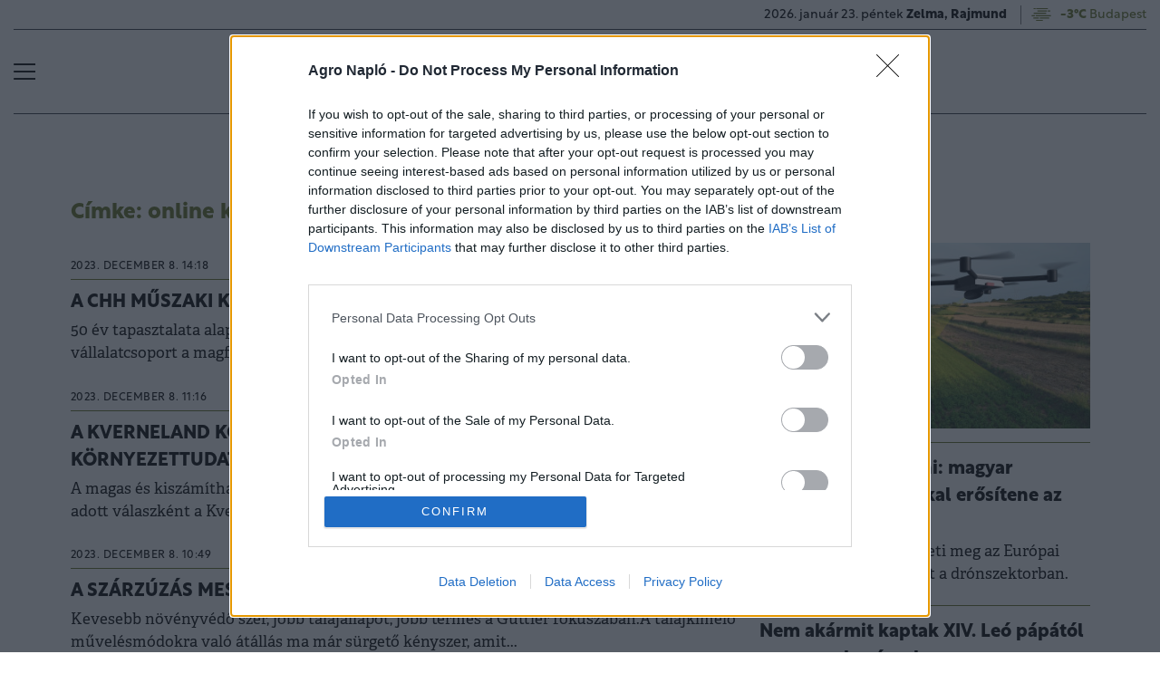

--- FILE ---
content_type: text/html; charset=UTF-8
request_url: https://www.agronaplo.hu/cimke/online%20kiadv%C3%A1ny
body_size: 46481
content:
<!DOCTYPE html>
<html>
<head>
<meta charset=utf-8 />
<title>Online kiadvány - AgroNapló</title>
<meta name="csrf-token" content="zLtqmuQSVA4nqaMRPHigFeNi4oEk6fq4NfUNCb2F">
<meta name="description" content="Online kiadvány. Tudj meg mindent a online kiadvány témában: friss hírek, elemzések">
<meta name="viewport" content="width=device-width, initial-scale=1.0">
<!-- Google Tag Manager -->
<script>(function(w,d,s,l,i){w[l]=w[l]||[];w[l].push({'gtm.start':
new Date().getTime(),event:'gtm.js'});var f=d.getElementsByTagName(s)[0],
j=d.createElement(s),dl=l!='dataLayer'?'&l='+l:'';j.async=true;j.src=
'https://www.googletagmanager.com/gtm.js?id='+i+dl;f.parentNode.insertBefore(j,f);
})(window,document,'script','dataLayer','GTM-N93FMZ7M');</script>
<!-- End Google Tag Manager -->

<link rel="manifest" href="/manifest.json">
<link rel="next" href="https://www.agronaplo.hu/cimke/online%20kiadv%C3%A1ny?page=2" />
<link rel="canonical" href="https://www.agronaplo.hu/cimke/online%20kiadv%C3%A1ny" /><meta property="og:title" content="online kiadvány" />
<meta property="og:type" content="website" />
<meta property="og:url" content="https://www.agronaplo.hu/cimke/online%20kiadv%C3%A1ny" />
<meta property="og:image" content="https://cdn.agronaplo.hu/assets/images/facebook_cover.jpg" />
<meta property="og:site_name" content="AgroNapló" />

<link href="https://cdn.agronaplo.hu/assets/css/app.css?id=b50372d51dfc56d0d8e9fd6d4f438c51" rel="stylesheet">
<script async src="https://securepubads.g.doubleclick.net/tag/js/gpt.js"></script>
<script src="https://cdn.agronaplo.hu/assets/js/app.js?id=aae5c5c899d43ceeecaf8d54ffa9913c"></script>
<script data-ad-client="ca-pub-5426426542004748" async src="https://pagead2.googlesyndication.com/pagead/js/adsbygoogle.js"></script>
<!-- InMobi Choice. Consent Manager Tag v3.0 (for TCF 2.2) -->
<script type="text/javascript" async=true>
(function() {
  var host = 'agronaplo.hu';
  var element = document.createElement('script');
  var firstScript = document.getElementsByTagName('script')[0];
  var url = 'https://cmp.inmobi.com'
    .concat('/choice/', 'XgSMD-LqxuxFC', '/', host, '/choice.js?tag_version=V3');
  var uspTries = 0;
  var uspTriesLimit = 3;
  element.async = true;
  element.type = 'text/javascript';
  element.src = url;

  firstScript.parentNode.insertBefore(element, firstScript);

  function makeStub() {
    var TCF_LOCATOR_NAME = '__tcfapiLocator';
    var queue = [];
    var win = window;
    var cmpFrame;

    function addFrame() {
      var doc = win.document;
      var otherCMP = !!(win.frames[TCF_LOCATOR_NAME]);

      if (!otherCMP) {
        if (doc.body) {
          var iframe = doc.createElement('iframe');

          iframe.style.cssText = 'display:none';
          iframe.name = TCF_LOCATOR_NAME;
          doc.body.appendChild(iframe);
        } else {
          setTimeout(addFrame, 5);
        }
      }
      return !otherCMP;
    }

    function tcfAPIHandler() {
      var gdprApplies;
      var args = arguments;

      if (!args.length) {
        return queue;
      } else if (args[0] === 'setGdprApplies') {
        if (
          args.length > 3 &&
          args[2] === 2 &&
          typeof args[3] === 'boolean'
        ) {
          gdprApplies = args[3];
          if (typeof args[2] === 'function') {
            args[2]('set', true);
          }
        }
      } else if (args[0] === 'ping') {
        var retr = {
          gdprApplies: gdprApplies,
          cmpLoaded: false,
          cmpStatus: 'stub'
        };

        if (typeof args[2] === 'function') {
          args[2](retr);
        }
      } else {
        if(args[0] === 'init' && typeof args[3] === 'object') {
          args[3] = Object.assign(args[3], { tag_version: 'V3' });
        }
        queue.push(args);
      }
    }

    function postMessageEventHandler(event) {
      var msgIsString = typeof event.data === 'string';
      var json = {};

      try {
        if (msgIsString) {
          json = JSON.parse(event.data);
        } else {
          json = event.data;
        }
      } catch (ignore) {}

      var payload = json.__tcfapiCall;

      if (payload) {
        window.__tcfapi(
          payload.command,
          payload.version,
          function(retValue, success) {
            var returnMsg = {
              __tcfapiReturn: {
                returnValue: retValue,
                success: success,
                callId: payload.callId
              }
            };
            if (msgIsString) {
              returnMsg = JSON.stringify(returnMsg);
            }
            if (event && event.source && event.source.postMessage) {
              event.source.postMessage(returnMsg, '*');
            }
          },
          payload.parameter
        );
      }
    }

    while (win) {
      try {
        if (win.frames[TCF_LOCATOR_NAME]) {
          cmpFrame = win;
          break;
        }
      } catch (ignore) {}

      if (win === window.top) {
        break;
      }
      win = win.parent;
    }
    if (!cmpFrame) {
      addFrame();
      win.__tcfapi = tcfAPIHandler;
      win.addEventListener('message', postMessageEventHandler, false);
    }
  };

  makeStub();

  var uspStubFunction = function() {
    var arg = arguments;
    if (typeof window.__uspapi !== uspStubFunction) {
      setTimeout(function() {
        if (typeof window.__uspapi !== 'undefined') {
          window.__uspapi.apply(window.__uspapi, arg);
        }
      }, 500);
    }
  };

  var checkIfUspIsReady = function() {
    uspTries++;
    if (window.__uspapi === uspStubFunction && uspTries < uspTriesLimit) {
      console.warn('USP is not accessible');
    } else {
      clearInterval(uspInterval);
    }
  };

  if (typeof window.__uspapi === 'undefined') {
    window.__uspapi = uspStubFunction;
    var uspInterval = setInterval(checkIfUspIsReady, 6000);
  }
})();
</script>
<!-- End InMobi Choice. Consent Manager Tag v3.0 (for TCF 2.2) -->
<script type="text/javascript" src="//indexhu.adocean.pl/files/js/ado.js"></script>
<script type="text/javascript">
/* (c)AdOcean 2003-2023 */
if(typeof ado!=="object"){ado={};ado.config=ado.preview=ado.placement=ado.master=ado.slave=function(){};}
ado.config({mode: "new", xml: false, consent: true, characterEncoding: true, attachReferrer: true, fpc: "auto" , defaultServer:"indexhu.adocean.pl" ,cookieDomain:"SLD"});
ado.preview({enabled: true});
</script>
<!-- Meta Pixel Code -->
<script>
!function(f,b,e,v,n,t,s)
{if(f.fbq)return;n=f.fbq=function(){n.callMethod?
n.callMethod.apply(n,arguments):n.queue.push(arguments)};
if(!f._fbq)f._fbq=n;n.push=n;n.loaded=!0;n.version='2.0';
n.queue=[];t=b.createElement(e);t.async=!0;
t.src=v;s=b.getElementsByTagName(e)[0];
s.parentNode.insertBefore(t,s)}(window, document,'script', 'https://connect.facebook.net/en_US/fbevents.js');
fbq('init', '4072009339705529');
fbq('track', 'PageView');
</script>
<noscript><img height="1" width="1" style="display:none" src=https://www.facebook.com/tr?id=4072009339705529&ev=PageView&noscript=1 /></noscript>
<!-- End Meta Pixel Code --></head>
<body>
<!-- Google Tag Manager (noscript) -->
<noscript><iframe src="https://www.googletagmanager.com/ns.html?id=GTM-N93FMZ7M" height="0" width="0" style="display:none;visibility:hidden"></iframe></noscript>
<!-- End Google Tag Manager (noscript) -->

<div class="page-overlay">
<aside class="mainmenu">
	<div class="position-relative">
		<div class="position-absolute shadow-hamb hamb" style="right:20px;top:20px"><svg class='site-icons' style='width:20px;height:20px' aria-hidden="true" data-icon="close" role="img" xmlns="http://www.w3.org/2000/svg" viewBox="0 0 19.8 19.8" xml:space="preserve"><g fill="none" stroke="#000" stroke-width="2" stroke-linecap="round" stroke-linejoin="round"><path d="m1.386 1.445 17 16.9M1.386 18.345l17-16.9"/></g></svg></div>
		<div class="mainmenu-wrapper">
			<div class="mt-5">
				<form action="https://www.agronaplo.hu/kereses" class="mb-3 d-flex align-items-center search-form search-form-darker" onsubmit="return checkSearchData('main');">
					<button type="submit"><svg class='site-icons' style='font-size:1.2em;margin-bottom:4px' aria-hidden="true" data-icon="search" role="img" xmlns="http://www.w3.org/2000/svg" xmlns:xlink="http://www.w3.org/1999/xlink" width="24" height="24" viewBox="0 0 24 24"><defs><style>.a,.c{fill:none;stroke:currentColor;}.b{clip-path:url(#a);}.c{stroke-linecap:round;stroke-linejoin:round;stroke-width:2px;}</style><clipPath id="a"><rect class="a" width="24" height="24" transform="translate(0 -0.275)"/></clipPath></defs><g class="b" transform="translate(0 0.275)"><circle class="c" cx="9.5" cy="9.5" r="9.5" transform="translate(1 0.725)"/><line class="c" x1="5.242" y1="5.242" transform="translate(17.655 17.655)"/></g></svg></button>
					<input type="text" id="q" name="q" class="mr-2" value="" maxlength="255" placeholder="KERESÉS AZ OLDALON">
				</form>
			</div>
			<div class="d-flex flex-wrap flex-sm-nowrap" style="column-gap:20px">
				<div class="mainmenu-col flex-1">
					<div class="pxl-12 letterspacing my-2">TARTALOM</div>
					<ul class="list-unstyled pxl-14 text-uppercase">
																				<li class="py-2">
							<a class="text-dark weight-800" href="https://www.agronaplo.hu/agronaplomagazin">Magazinok</a>
							</li>
														<li class="py-2">
							<a class="text-dark weight-800" href="https://www.agronaplo.hu/agronaplokiadvany">Kiadványok</a>
							</li>
														<li class="py-2">
							<a class="text-dark weight-800" href="https://www.agronaplo.hu/agrofokusz">AgroFókusz</a>
							</li>
														<li class="py-2">
							<a class="text-dark weight-800" href="https://www.agronaplo.hu/heti-fokusz">Heti Fókusz</a>
							</li>
														<li class="py-2">
							<a class="text-dark weight-800" href="https://www.agronaplo.hu/agrarhirek">Agrárhírek</a>
							</li>
														<li class="py-2">
							<a class="text-dark weight-800" href="https://www.agronaplo.hu/ezert-kincs-az-agraradat">Agráradat</a>
							</li>
														<li class="py-2">
							<a class="text-dark weight-800" href="https://www.agronaplo.hu/kisokos">Kisokos</a>
							</li>
																			<li class="py-2">
							<a class="text-dark weight-800" href="/video">Videó</a>
						</li>
													<li class="py-2">
								<a class="text-dark weight-800" href="https://www.agronaplo.hu/idojaras">Időjárás</a>
							</li>
											</ul>
				</div>
				<div class="mainmenu-col flex-1">
					<div class="d-flex flex-column justify-content-between h-100">
						
						<div>
							<div class="mainmenu-unit pxl-12 letterspacing zmb-2 zmt-sm-2 zmt-4">PORTFOLIO CSOPORT</div>
							<ul class="list-unstyled pxl-14 text-uppercase">
																<li class="py-2">
									<a class="text-dark weight-800" href="https://www.portfolio.hu" target="_blank">Portfolio</a>
								</li>
																<li class="py-2">
									<a class="text-dark weight-800" href="https://www.penzcentrum.hu" target="_blank">Pénzcentrum</a>
								</li>
																<li class="py-2">
									<a class="text-dark weight-800" href="https://www.agrarszektor.hu" target="_blank">Agrárszektor</a>
								</li>
																<li class="py-2">
									<a class="text-dark weight-800" href="https://www.hellovidek.hu" target="_blank">Hellovidék</a>
								</li>
																<li class="py-2">
									<a class="text-dark weight-800" href="https://www.portfolio.hu/rendezvenyek" target="_blank">Konferencia</a>
								</li>
																<li class="py-2">
									<a class="text-dark weight-800" href="https://trader.portfolio.hu" target="_blank">Trader</a>
								</li>
																<li class="py-2">
									<a class="text-dark weight-800" href="https://portfoliocsoport.hu/mediaajanlat" target="_blank">Médiaajánlat</a>
								</li>
																<li class="py-2">
									<a class="text-dark weight-800" href="https://portfoliocsoport.hu/karrier" target="_blank">Karrier</a>
								</li>
															</ul>
						</div>
					</div>
				</div>
			</div>
				<div class="mt-3 mb-4">
					<div class="mainmenu-social">
					<a href="mailto:agrarszektor@agrarszektor.hu"><img class="icon-hover" src="https://cdn.agronaplo.hu/assets/images/social-email.svg"></a>
					<a href="https://hu-hu.facebook.com/agronaplomagazin"><img class="icon-hover" src="https://cdn.agronaplo.hu/assets/images/social-facebook.svg"></a>
					<a href="https://www.youtube.com/user/agronaplo"><img class="icon-hover" src="https://cdn.agronaplo.hu/assets/images/social-youtube.svg"></a>
					<a href="https://www.facebook.com/groups/mezogepeszek" class="dark-green-link"><b>MezőgépÉSZek</b></a>
					</div>
				</div>
		</div>

	</div>

</aside>
</div><header class="px-2 d-none d-sm-block">
	<div class="container-fluid">
		<div class="row">
			<div class="col-12">
				<div class="header-bottom justify-content-end pb-0">
					<div class="date-weather align-items-center pxl-14 d-none d-sm-flex">
						<div class="date pr-3">2026. január 23. péntek <b>Zelma, Rajmund</b></div>
						<div class="weather pl-2"><a href="https://www.agronaplo.hu/idojaras"><!-- 7.svg --><svg xmlns="http://www.w3.org/2000/svg" viewBox="0 0 50 54"><defs><style>.cls-1{fill:none;stroke:currentColor;stroke-linecap:round;stroke-linejoin:round;stroke-width:2px;}</style></defs><line class="cls-1" x1="12.37" y1="29.2" x2="7.89" y2="29.2"/><line class="cls-1" x1="42.11" y1="29.2" x2="15.55" y2="29.2"/><line class="cls-1" x1="36.36" y1="16" x2="16.56" y2="16"/><line class="cls-1" x1="13.64" y1="16" x2="11.77" y2="16"/><line class="cls-1" x1="19.84" y1="33.6" x2="11.13" y2="33.6"/><line class="cls-1" x1="38.87" y1="33.6" x2="23.01" y2="33.6"/><line class="cls-1" x1="26.93" y1="38" x2="16.2" y2="38"/><line class="cls-1" x1="33.25" y1="24.8" x2="11.64" y2="24.8"/><line class="cls-1" x1="34.75" y1="20.4" x2="18.63" y2="20.4"/><line class="cls-1" x1="40.81" y1="20.4" x2="37.68" y2="20.4"/></svg>&nbsp;&nbsp;<b>-3°C</b> Budapest</a></div>
					</div>
				</div>
			</div>
		</div>
		<div class="row">
			<div class="col-12">
				<div class="header-top">
					<div class="hamb flex-1">
						<div class="hamburger-icon">
<svg xmlns="http://www.w3.org/2000/svg" width="24" height="18" iewBox="0 0 26 18" xml:space="preserve"><path d="M25 18H1c-.6 0-1-.4-1-1s.4-1 1-1h24c.6 0 1 .4 1 1s-.4 1-1 1zM25 10H1c-.6 0-1-.4-1-1s.4-1 1-1h24c.6 0 1 .4 1 1s-.4 1-1 1zM25 2H1c-.6 0-1-.4-1-1s.4-1 1-1h24c.6 0 1 .4 1 1s-.4 1-1 1z"/></svg>
</div>
					</div>
					<div class="logo flex-2 text-center"><a href="/"><img src="https://cdn.agronaplo.hu/assets/images/logo.svg" class="mainlogo"></a></div>
					<div class="fb flex-1 text-right">
						
					</div>
				</div>
			</div>
		</div>

		<div class="row">
			<div class="col-12">
				<div class="header-bottom">
					<div class="d-flex justify-content-center justify-content-center flex-1">
												<div class="bg-anim-h lightgreen">
							<a class="text-dark text-uppercase pxl-14 weight-600 px-2" href="/agronaplomagazin">Magazinok</a>
						</div>
												<div class="bg-anim-h lightgreen">
							<a class="text-dark text-uppercase pxl-14 weight-600 px-2" href="/agronaplokiadvany">Kiadványok</a>
						</div>
												<div class="bg-anim-h lightgreen">
							<a class="text-dark text-uppercase pxl-14 weight-600 px-2" href="/agrofokusz">AgroFókusz</a>
						</div>
												<div class="bg-anim-h lightgreen">
							<a class="text-dark text-uppercase pxl-14 weight-600 px-2" href="/heti-fokusz">Heti Fókusz</a>
						</div>
												<div class="bg-anim-h lightgreen">
							<a class="text-dark text-uppercase pxl-14 weight-600 px-2" href="/agrarhirek">Agrárhírek</a>
						</div>
												<div class="bg-anim-h lightgreen">
							<a class="text-dark text-uppercase pxl-14 weight-600 px-2" href="/ezert-kincs-az-agraradat">Agráradat</a>
						</div>
												<div class="bg-anim-h lightgreen">
							<a class="text-dark text-uppercase pxl-14 weight-600 px-2" href="/kisokos">Kisokos</a>
						</div>
											</div>
				</div>
			</div>
		</div>
	</div>
</header>
<section class="scrolled px-2">
	<div class="container-fluid">
		<div class="row">
			<div class="col-12">
				<div class="header-scrolled justify-content-center justify-content-sm-between w-100">
					<div class="hamb-logo align-items-center d-flex w-100 xd-none">
						<div class="hamb pr-2">
							<div class="hamburger-icon">
<svg xmlns="http://www.w3.org/2000/svg" width="24" height="18" iewBox="0 0 26 18" xml:space="preserve"><path d="M25 18H1c-.6 0-1-.4-1-1s.4-1 1-1h24c.6 0 1 .4 1 1s-.4 1-1 1zM25 10H1c-.6 0-1-.4-1-1s.4-1 1-1h24c.6 0 1 .4 1 1s-.4 1-1 1zM25 2H1c-.6 0-1-.4-1-1s.4-1 1-1h24c.6 0 1 .4 1 1s-.4 1-1 1z"/></svg>
</div>
						</div>
						<div class="logo pl-3 w-100 text-center text-sm-left pr-5 pr-sm-0">
							<a href="/"><img src="https://cdn.agronaplo.hu/assets/images/logo.svg" class="mainlogo-small"></a>
						</div>
					</div>
					<div class="tags justify-content-end flex-1 d-none d-sm-flex">
												<div class="xd-none xd-lg-block bg-anim-h lightgreen">
							<a class="text-dark text-uppercase pxl-14 weight-600 px-2" href="/agronaplomagazin">Magazinok</a>
						</div>
												<div class="xd-none xd-lg-block bg-anim-h lightgreen">
							<a class="text-dark text-uppercase pxl-14 weight-600 px-2" href="/agronaplokiadvany">Kiadványok</a>
						</div>
												<div class="xd-none xd-lg-block bg-anim-h lightgreen">
							<a class="text-dark text-uppercase pxl-14 weight-600 px-2" href="/agrofokusz">AgroFókusz</a>
						</div>
												<div class="xd-none xd-lg-block bg-anim-h lightgreen">
							<a class="text-dark text-uppercase pxl-14 weight-600 px-2" href="/heti-fokusz">Heti Fókusz</a>
						</div>
												<div class="xd-none xd-lg-block bg-anim-h lightgreen">
							<a class="text-dark text-uppercase pxl-14 weight-600 px-2" href="/agrarhirek">Agrárhírek</a>
						</div>
												<div class="xd-none xd-lg-block bg-anim-h lightgreen">
							<a class="text-dark text-uppercase pxl-14 weight-600 px-2" href="/ezert-kincs-az-agraradat">Agráradat</a>
						</div>
												<div class="xd-none xd-lg-block bg-anim-h lightgreen">
							<a class="text-dark text-uppercase pxl-14 weight-600 px-2" href="/kisokos">Kisokos</a>
						</div>
											</div>
				</div>
			</div>
		</div>
	</div>
</section><div class="container pt-5 mt-4 pt-sm-0 mt-sm-0 narrow-padding">
	<div class="row mb-3">
		<div class="col-12">
					</div>
	</div>
	<div class="row">
		<div class="col-md-8">
			<h1 class="pagetitle mb-4 mt-4">
	Címke: online kiadvány (28 cikk)
</h1>

	<article class="article-item d-flex mb-4 mb-sm-3 align-items-start flex-1 gap-1"><!-- article-item-square-horizontal -->
		<div class="flex-1 pt-0 pt-sm-2">
								<div class="article-badge-v3"><span>2023. december 8. 14:18</span></div>
											<h2 class="pxl-20 weight-700"><a class="d-block" href="/agrofokusz/20231208/a-chh-muszaki-kft-bemutatja-seaiq-optikai-osztalyozo-30339">
						A CHH MŰSZAKI KFT BEMUTATJA: SEA.IQ OPTIKAI OSZTÁLYOZÓ (x)
					</a></h2>
				<p class="pxl-17 adelle lines-2">50 év tapasztalata alapján, megérkezett a Cimbria legújabb fejlesztése.A dán CIMBRIA vállalatcsoport a magfeldolgozás gépeinek gyártói közül a legelis...</p>
		
	</div>
</article>
	<article class="article-item d-flex mb-4 mb-sm-3 align-items-start flex-1 gap-1"><!-- article-item-square-horizontal -->
		<div class="flex-1 pt-0 pt-sm-2">
								<div class="article-badge-v3"><span>2023. december 8. 11:16</span></div>
											<h2 class="pxl-20 weight-700"><a class="d-block" href="/agrofokusz/20231208/a-kverneland-koltseghatekony-megoldasa-a-kornyezettudatossag-jegyeben-pudama-30338">
						A KVERNELAND KÖLTSÉGHATÉKONY MEGOLDÁSA A KÖRNYEZETTUDATOSSÁG JEGYÉBEN: PUDAMA (x)
					</a></h2>
				<p class="pxl-17 adelle lines-2">A magas és kiszámíthatatlan input-alapanyagárak, valamint a Green Deal keltette kihívásokra adott válaszként a Kverneland, a Kölni Alkalmazott Tudomán...</p>
		
	</div>
</article>
	<article class="article-item d-flex mb-4 mb-sm-3 align-items-start flex-1 gap-1"><!-- article-item-square-horizontal -->
		<div class="flex-1 pt-0 pt-sm-2">
								<div class="article-badge-v3"><span>2023. december 8. 10:49</span></div>
											<h2 class="pxl-20 weight-700"><a class="d-block" href="/agrofokusz/20231208/a-szarzuzas-mesterei-a-noveny-es-a-talaj-erdeket-szolgaljak-30337">
						A SZÁRZÚZÁS MESTEREI A NÖVÉNY ÉS A TALAJ ÉRDEKÉT SZOLGÁLJÁK (x)
					</a></h2>
				<p class="pxl-17 adelle lines-2">Kevesebb növényvédő szer, jobb talajállapot, jobb termés a Güttler fókuszában.A talajkímélő művelésmódokra való átállás ma már sürgető kényszer, amit...</p>
		
	</div>
</article>
	<article class="article-item d-flex mb-4 mb-sm-3 align-items-start flex-1 gap-1"><!-- article-item-square-horizontal -->
		<div class="flex-1 pt-0 pt-sm-2">
								<div class="article-badge-v3"><span>2023. december 7. 14:19</span></div>
											<h2 class="pxl-20 weight-700"><a class="d-block" href="/agrofokusz/20231207/dr-green-a-kukorica-lombtragyazas-alappillere-30332">
						DR GREEN A KUKORICA LOMBTRÁGYÁZÁS ALAPPILLÉRE (x)
					</a></h2>
				<p class="pxl-17 adelle lines-2">A kukorica vetésterülete a 2022-es aszály okozta súlyos kártételt követően 2023-ban több, mint 20%-kal csökkent és az országos vetésterület nem érte e...</p>
		
	</div>
</article>
	<article class="article-item d-flex mb-4 mb-sm-3 align-items-start flex-1 gap-1"><!-- article-item-square-horizontal -->
		<div class="flex-1 pt-0 pt-sm-2">
								<div class="article-badge-v3"><span>2023. december 7. 13:42</span></div>
											<h2 class="pxl-20 weight-700"><a class="d-block" href="/agrofokusz/20231207/nitrogen-es-cink-potlasa-lombon-keresztul-30331">
						NITROGÉN ÉS CINK PÓTLÁSA LOMBON KERESZTÜL (x)
					</a></h2>
				<p class="pxl-17 adelle lines-2">A kukorica hazánk egyik legfontosabb gazdasági növénye. Bár vetésterülete jelentősen csökkent az utóbbi években a növény iránt mutatkozó alacsonyabb k...</p>
		
	</div>
</article>
	<article class="article-item d-flex mb-4 mb-sm-3 align-items-start flex-1 gap-1"><!-- article-item-square-horizontal -->
		<div class="flex-1 pt-0 pt-sm-2">
								<div class="article-badge-v3"><span>2023. december 6. 15:00</span></div>
											<h2 class="pxl-20 weight-700"><a class="d-block" href="/agrofokusz/20231206/a-jo-termeshez-szantani-is-kell-30317">
						A JÓ TERMÉSHEZ SZÁNTANI IS KELL  (x)
					</a></h2>
				<p class="pxl-17 adelle lines-2">A kukoricakultúrák utáni alapművelésre több szempontból is a forgatásos művelés a legalkalmasabb. A szántás alkalmassá teszi a talajt az őszi és téli...</p>
		
	</div>
</article>
	<article class="article-item d-flex mb-4 mb-sm-3 align-items-start flex-1 gap-1"><!-- article-item-square-horizontal -->
		<div class="flex-1 pt-0 pt-sm-2">
								<div class="article-badge-v3"><span>2023. december 6. 14:38</span></div>
											<h2 class="pxl-20 weight-700"><a class="d-block" href="/agrofokusz/20231206/eredmenyes-kukorica-technologia-a-phylazonit-termekeire-alapozva-30313">
						EREDMÉNYES KUKORICA TECHNOLÓGIA A PHYLAZONIT TERMÉKEIRE ALAPOZVA (x)
					</a></h2>
				<p class="pxl-17 adelle lines-2">A kukorica termesztése során elsődleges cél a hibridek genetikai potenciáljának lehetőség szerinti legnagyobb kihasználása. Ez jelentős mértékben függ...</p>
		
	</div>
</article>
	<article class="article-item d-flex mb-4 mb-sm-3 align-items-start flex-1 gap-1"><!-- article-item-square-horizontal -->
		<div class="flex-1 pt-0 pt-sm-2">
								<div class="article-badge-v3"><span>2023. december 6. 13:01</span></div>
											<h2 class="pxl-20 weight-700"><a class="d-block" href="/agrofokusz/20231206/tengeri-ikercsomag-felszabadito-vegeredmeny-30312">
						Tengeri Ikercsomag: felszabadító végeredmény (x)
					</a></h2>
				<p class="pxl-17 adelle lines-2">Egyetlen csomagban minden hatóanyag, amire a kukorica gyommentesítéséhez szükség lehet.</p>
		
	</div>
</article>
	<article class="article-item d-flex mb-4 mb-sm-3 align-items-start flex-1 gap-1"><!-- article-item-square-horizontal -->
		<div class="flex-1 pt-0 pt-sm-2">
								<div class="article-badge-v3"><span>2023. december 5. 12:46</span></div>
											<h2 class="pxl-20 weight-700"><a class="d-block" href="/agrofokusz/20231205/minden-eddiginel-fontosabb-a-kukorica-minosege-30311">
						MINDEN EDDIGINÉL FONTOSABB A KUKORICA MINŐSÉGE! (x)
					</a></h2>
				<p class="pxl-17 adelle lines-2">Bárhogy alakul a kukorica sorsa az adott évjárat függvényében, a kukoricamoly és a gyapottok-bagolylepke állandó jelenlétére mindig számítanunk kell....</p>
		
	</div>
</article>
	<article class="article-item d-flex mb-4 mb-sm-3 align-items-start flex-1 gap-1"><!-- article-item-square-horizontal -->
		<div class="flex-1 pt-0 pt-sm-2">
								<div class="article-badge-v3"><span>2023. december 5. 12:21</span></div>
											<h2 class="pxl-20 weight-700"><a class="d-block" href="/agrofokusz/20231205/kukoricastrategiak-2024-ben-mire-figyeljunk-novenyvedelmi-szempontbol-30309">
						KUKORICASTRATÉGIÁK 2024-BEN – MIRE FIGYELJÜNK NÖVÉNYVÉDELMI SZEMPONTBÓL (x)
					</a></h2>
				<p class="pxl-17 adelle lines-2">Növényvédelmi szemszögből nem lesz kisebb kihívás megoldani a felmerülő problémákat a jövőben. A klímaváltozás következtében és a szabadabb termék-, i...</p>
		
	</div>
</article>
	<article class="article-item d-flex mb-4 mb-sm-3 align-items-start flex-1 gap-1"><!-- article-item-square-horizontal -->
		<div class="flex-1 pt-0 pt-sm-2">
								<div class="article-badge-v3"><span>2023. december 5. 11:50</span></div>
											<h2 class="pxl-20 weight-700"><a class="d-block" href="/agrofokusz/20231205/egyutt-fejlodunk-avagy-a-syngenta-crop-ex-bemutatojanak-termeseredmenye-2023-ban-30308">
						„EGYÜTT FEJLŐDÜNK”, AVAGY A SYNGENTA CROP-EX BEMUTATÓJÁNAK TERMÉSEREDMÉNYE 2023-BAN (x)
					</a></h2>
				<p class="pxl-17 adelle lines-2">A Syngenta 2023-ban indította el az „Együtt fejlődünk” kampányát, aminek célja a kukoricában is egy olyan szemlélet kialakítása, amiben közösen Önökkel, termelőkkel gondolkodunk.</p>
		
	</div>
</article>
	<article class="article-item d-flex mb-4 mb-sm-3 align-items-start flex-1 gap-1"><!-- article-item-square-horizontal -->
		<div class="flex-1 pt-0 pt-sm-2">
								<div class="article-badge-v3"><span>2023. december 5. 11:26</span></div>
											<h2 class="pxl-20 weight-700"><a class="d-block" href="/agrofokusz/20231205/ragt-a-sikeres-kukoricatermesztesert-30300">
						RAGT A SIKERES KUKORICATERMESZTÉSÉRT! (x)
					</a></h2>
				<p class="pxl-17 adelle lines-2">A tavalyi óriási aszály országos viszonylatban is mély nyomot hagyott a szántóföldi növénytermesztésben. A kukorica volt az egyike azon növényeknek, a...</p>
		
	</div>
</article>
	<article class="article-item d-flex mb-4 mb-sm-3 align-items-start flex-1 gap-1"><!-- article-item-square-horizontal -->
		<div class="flex-1 pt-0 pt-sm-2">
								<div class="article-badge-v3"><span>2023. december 2. 11:24</span></div>
											<h2 class="pxl-20 weight-700"><a class="d-block" href="/agrofokusz/20231202/premium-kukoricahibridek-a-hazai-klimatikus-viszonyokra-nemesitve-30299">
						PRÉMIUM KUKORICAHIBRIDEK A HAZAI KLIMATIKUS VISZONYOKRA NEMESÍTVE (x)
					</a></h2>
				<p class="pxl-17 adelle lines-2">A tavalyi történelmi aszály hatására az idén rég nem látott mélységbe zuhant a kukorica vetésterülete Magyarországon. A VSZT felmérése szerint a vetés...</p>
		
	</div>
</article>
	<article class="article-item d-flex mb-4 mb-sm-3 align-items-start flex-1 gap-1"><!-- article-item-square-horizontal -->
		<div class="flex-1 pt-0 pt-sm-2">
								<div class="article-badge-v3"><span>2023. december 1. 11:18</span></div>
											<h2 class="pxl-20 weight-700"><a class="d-block" href="/agrofokusz/20231201/tovabb-novekvo-termeloi-bizalom-es-uj-modern-hibrid-portfolio-30288">
						Tovább növekvő TERMELŐI BIZALOM  és új, MODERN HIBRID PORTFÓLIÓ (x)
					</a></h2>
				<p class="pxl-17 adelle lines-2">A KWS az egyik legdinamikusabban fejlődő és növekedő kukoricamárka a hazai piacon*. Két vezérhibridünk, a KWS KASHMIR és a KWS INTELIGENS megerősített...</p>
		
	</div>
</article>
	<article class="article-item d-flex mb-4 mb-sm-3 align-items-start flex-1 gap-1"><!-- article-item-square-horizontal -->
		<div class="flex-1 pt-0 pt-sm-2">
								<div class="article-badge-v3"><span>2023. december 1. 11:02</span></div>
											<h2 class="pxl-20 weight-700"><a class="d-block" href="/agrofokusz/20231201/kiemelkedo-termokepessegu-pioneer-kukorica-hibridek-az-egyik-legkedveltebb-erescsoportban-30287">
						Kiemelkedő termőképességű Pioneer® kukorica hibridek az egyik legkedveltebb éréscsoportban (x)
					</a></h2>
				<p class="pxl-17 adelle lines-2">A 2022-es gazdálkodói év emlékezetes maradt mindannyiunk számára. Az extrém időjárás mellett a mezőgazdasági termelési költségek kiszámíthatatlan vált...</p>
		
	</div>
</article>
	<article class="article-item d-flex mb-4 mb-sm-3 align-items-start flex-1 gap-1"><!-- article-item-square-horizontal -->
		<div class="flex-1 pt-0 pt-sm-2">
								<div class="article-badge-v3"><span>2023. december 1. 10:39</span></div>
											<h2 class="pxl-20 weight-700"><a class="d-block" href="/agrofokusz/20231201/hagyatkozzunk-a-tenyekre-valasszunk-dekalb-kukoricat-30286">
						Hagyatkozzunk a tényekre! – Válasszunk DEKALB kukoricát! (x)
					</a></h2>
				<p class="pxl-17 adelle lines-2">Az utóbbi évek legmagasabb kukorica termésátlaga várható idén. A Kárpát-medence kedvező időjárási körülményeket biztosított 2023-ban a legtöbb kukoric...</p>
		
	</div>
</article>
	<article class="article-item d-flex mb-4 mb-sm-3 align-items-start flex-1 gap-1"><!-- article-item-square-horizontal -->
		<div class="flex-1 pt-0 pt-sm-2">
								<div class="article-badge-v3"><span>2023. november 30. 09:36</span></div>
											<h2 class="pxl-20 weight-700"><a class="d-block" href="/agrofokusz/20231130/termeljen-temest-mert-a-termese-tetemes-30282">
						TERMELJEN TEMEST, MERT A TERMÉSE TETEMES! (x)
					</a></h2>
				<p class="pxl-17 adelle lines-2">Minden évben komoly fejtörést okoz, hogy milyen fajta kukoricát, illetve milyen tenyészidejű hibridet vessünk, hogy a leggazdaságosabban tudjunk terme...</p>
		
	</div>
</article>
	<article class="article-item d-flex mb-4 mb-sm-3 align-items-start flex-1 gap-1"><!-- article-item-square-horizontal -->
		<div class="flex-1 pt-0 pt-sm-2">
								<div class="article-badge-v3"><span>2023. november 29. 14:42</span></div>
											<h2 class="pxl-20 weight-700"><a class="d-block" href="/agrarhirek/20231129/lemorzsolodva-30281">
						LEMORZSOLÓDVA…
					</a></h2>
				<p class="pxl-17 adelle lines-2">Lassan véget ér az inka arany aratása, a csapadékos időjárás miatt november elején a szántóföldek alig több, mint négyötödét járták csak be a kombájno...</p>
		
	</div>
</article>
	<article class="article-item d-flex mb-4 mb-sm-3 align-items-start flex-1 gap-1"><!-- article-item-square-horizontal -->
		<div class="flex-1 pt-0 pt-sm-2">
								<div class="article-badge-v3"><span>2023. november 28. 17:32</span></div>
											<h2 class="pxl-20 weight-700"><a class="d-block" href="/agrarhirek/20231128/megjelent-a-kukoricastrategiak-2024-cimu-online-kiadvany-30268">
						Megjelent a Kukoricastratégiák 2024 című online kiadvány!
					</a></h2>
				<p class="pxl-17 adelle lines-2">A változó éghajlati körülmények, a termesztési környezet és a kiszámíthatatlan piaci viszonyok alakulása okán a kukoricatermesztési startégiánk alapos...</p>
		
	</div>
</article>
	<article class="article-item d-flex mb-4 mb-sm-3 align-items-start flex-1 gap-1"><!-- article-item-square-horizontal -->
		<div class="flex-1 pt-0 pt-sm-2">
								<div class="article-badge-v3"><span>2023. november 2. 11:37</span></div>
											<h2 class="pxl-20 weight-700"><a class="d-block" href="/agrofokusz/20231102/az-adottsagokhoz-kell-kukoricat-valasztani-es-a-lidea-segit-ebben-30290">
						AZ ADOTTSÁGOKHOZ KELL KUKORICÁT VÁLASZTANI ÉS A LIDEA SEGÍT EBBEN! (x)
					</a></h2>
				<p class="pxl-17 adelle lines-2">Az elmúlt szezon sokszor szélsőséges időjárása az ország egyes területein ismét megnehezítette a kukoricatermesztők életét. Újból bebizonyosodott, hog...</p>
		
	</div>
</article>
<div class="nav-center d-flex d-sm-none">
	<nav>
<ul class="paginator">
		<li class="paginator-item"><span>1 / 2</span></li>
			<li class="paginator-item"><a class="paginator-link" href="https://www.agronaplo.hu/cimke/online%20kiadv%C3%A1ny?page=2"><div class="svg-bg"><svg xmlns="http://www.w3.org/2000/svg" width="20" height="20" viewBox="0 0 24 24" fill="none" stroke="currentColor" stroke-width="2.5" stroke-linecap="round" stroke-linejoin="bevel"><path d="M5 12h13M12 5l7 7-7 7"/></svg></div></a></li>
	</ul>
</nav>

</div>
<div class="nav-center d-none d-sm-flex">
	<nav>
        <ul class="paginator">
            
                            
            
            
                            
                
                
                                                                                        <li class="paginator-item active" aria-current="page"><span class="paginator-link">1</span></li>
                                                                                                <li class="paginator-item"><a class="paginator-link" href="https://www.agronaplo.hu/cimke/online%20kiadv%C3%A1ny?page=2">2</a></li>
                                                                        
            
                            <li class="paginator-item">
                    <a class="paginator-link" href="https://www.agronaplo.hu/cimke/online%20kiadv%C3%A1ny?page=2" rel="next" aria-label="Next &raquo;"><div class="svg-bg"><svg xmlns="http://www.w3.org/2000/svg" width="20" height="20" viewBox="0 0 24 24" fill="none" stroke="currentColor" stroke-width="2.5" stroke-linecap="round" stroke-linejoin="bevel"><path d="M5 12h13M12 5l7 7-7 7"/></svg></div></a>
                </li>
                    </ul>
    </nav>

</div>		</div>
		<div class="col-md-4">
			<div class="my-5">
    <div class="box-title">CÍMLAPRÓL AJÁNLJUK</div>
                    <article class="article-item mb-3"><!-- article-item-title-lead -->
			<a href="/20260122/ezt-nem-lattuk-jonni-magyar-fejlesztesu-dronokkal-erositene-az-eu-60050" class="article-block mb-2 asp16-9">
			<picture><source srcset="https://cdn.agrarszektor.hu/images/articles/lead/2026/01/1769093564-hhqIOAEnF_sm.jpg" media="(min-width: 1200px)" type="image/jpeg"/>
<source srcset="https://cdn.agrarszektor.hu/images/articles/lead/2026/01/1769093564-hhqIOAEnF_md.jpg" media="(min-width: 405px)" type="image/jpeg"/>
<source srcset="https://cdn.agrarszektor.hu/images/articles/lead/2026/01/1769093564-hhqIOAEnF_sm.jpg" type="image/jpeg"/>
<img src="https://cdn.agrarszektor.hu/images/articles/lead/2026/01/1769093564-hhqIOAEnF_sm.jpg" class="img-fluid" alt="Ezt nem láttuk jönni: magyar fejlesztésű drónokkal erősítene az EU" /></picture>
		</a>
				
		<div class="article-badge-v2"></div>
		<h2 class="pxl-20 weight-700"><a class="d-block" href="/20260122/ezt-nem-lattuk-jonni-magyar-fejlesztesu-dronokkal-erositene-az-eu-60050">Ezt nem láttuk jönni: magyar fejlesztésű drónokkal erősítene az EU</a></h2>
		<p class="pxl-17 adelle lines-2">Egy magyar cég erősítheti meg az Európai Unió versenyképességét a drónszektorban.</p>
	</article>
                            <article class="article-item mb-3"><!-- article-item-title-lead -->
				
		<div class="article-badge-v2"></div>
		<h2 class="pxl-20 weight-700"><a class="d-block" href="/20260122/nem-akarmit-kaptak-xiv-leo-papatol-a-magyar-boraszok-60043">Nem akármit kaptak XIV. Leó pápától a magyar borászok</a></h2>
		<p class="pxl-17 adelle lines-2">Nem mindennapi kérést küldött a pápának a nemzeti bormarketingért felelős kormánybiztos.</p>
	</article>
                            <article class="article-item mb-3"><!-- article-item-title-lead -->
				
		<div class="article-badge-v2"></div>
		<h2 class="pxl-20 weight-700"><a class="d-block" href="/20260122/ez-a-jovo-kiderult-mi-varhat-rengeteg-elelmiszerre-az-eu-ban-60042">Ez a jövő? Kiderült, mi várhat rengeteg élelmiszerre az EU-ban</a></h2>
		<p class="pxl-17 adelle lines-2">2027-ig európai cselekvési terv készül a földrajzi árujelzős termékek pozíciójának megerősítésére.</p>
	</article>
                            <article class="article-item mb-3"><!-- article-item-title-lead -->
				
		<div class="article-badge-v2"></div>
		<h2 class="pxl-20 weight-700"><a class="d-block" href="/20260122/megszolalt-a-szakerto-ilyen-hatassal-lehet-rank-a-mercosur-megallapodas-60054">Megszólalt a szakértő: ilyen hatással lehet ránk a Mercosur megállapodás</a></h2>
		<p class="pxl-17 adelle lines-2">A magyar agrár-élelmiszerlánc különösen érzékeny az EU-Mercosur megállapodás hatásaira.</p>
	</article>
                            <article class="article-item mb-3"><!-- article-item-title-lead -->
				
		<div class="article-badge-v2"></div>
		<h2 class="pxl-20 weight-700"><a class="d-block" href="/20260122/fekete-evek-jonnek-sok-termelo-vegleg-lehuzhatja-a-rolot-itthon-60025">Fekete évek jönnek: sok termelő végleg lehúzhatja a rolót itthon?</a></h2>
		<p class="pxl-17 adelle lines-2">Már 2025 nyarán látni lehetett, hogy gyülekeznek a sötét felhők a tejágazat fölött.</p>
	</article>
            </div><div class="my-5">
    <div class="box-title">NÉPSZERŰ CIKKEK</div>
    <div class="popular-list">
                    <div class="popular">
                <div class="popular-head d-flex align-items-center">
                    <div class="popular-seq">1</div>
                    
                    <div class="popular-time">6 hónapja</div>
                </div>
                <div class="popular-article pxl-20 weight-700">
                    <a href="/agrofokusz/20250722/100-tonna-orankent-new-holland-cr11-teljesen-uj-kombajn-kompromisszumok-nelkul-40235">100 tonna óránként: New Holland CR11 - Teljesen új kombájn, kompromisszumok nélkül (x)</a>
                </div>
            </div>
                    <div class="popular">
                <div class="popular-head d-flex align-items-center">
                    <div class="popular-seq">2</div>
                    
                    <div class="popular-time">11 hónapja</div>
                </div>
                <div class="popular-article pxl-20 weight-700">
                    <a href="/agrofokusz/20250207/godollon-kaposvaron-es-keszthelyen-lesz-tavaszi-allomanyszemle-bemutato-uzemi-programok-kereteben-40222">Gödöllőn, Kaposváron és Keszthelyen lesz tavaszi állományszemle bemutató üzemi programok keretében</a>
                </div>
            </div>
                    <div class="popular">
                <div class="popular-head d-flex align-items-center">
                    <div class="popular-seq">3</div>
                    
                    <div class="popular-time">6 hónapja</div>
                </div>
                <div class="popular-article pxl-20 weight-700">
                    <a href="/agrofokusz/20250731/nyari-szarbontas-mikrobiologiai-modszerekkel-elonyok-es-gyakorlati-tanacsok-40236">Nyári szárbontás mikrobiológiai módszerekkel – előnyök és gyakorlati tanácsok (x)</a>
                </div>
            </div>
                    <div class="popular">
                <div class="popular-head d-flex align-items-center">
                    <div class="popular-seq">4</div>
                    
                    <div class="popular-time">4 hónapja</div>
                </div>
                <div class="popular-article pxl-20 weight-700">
                    <a href="/agrofokusz/20250923/objektiv-adatokkal-segitik-a-gazdakat-a-repcehibridek-kivalasztasaban-40238">Objektív adatokkal segítik a gazdákat a repcehibridek kiválasztásában</a>
                </div>
            </div>
                    <div class="popular">
                <div class="popular-head d-flex align-items-center">
                    <div class="popular-seq">5</div>
                    
                    <div class="popular-time">11 hónapja</div>
                </div>
                <div class="popular-article pxl-20 weight-700">
                    <a href="/agrofokusz/20250207/a-digitalis-atallast-tamogato-szaktanacsadoi-kepzest-tart-8-helyszinen-a-digitalis-agrarakademia-plusz-40223">A digitális átállást támogató szaktanácsadói képzést tart 8 helyszínen a Digitális Agrárakadémia Plusz</a>
                </div>
            </div>
            </div>
</div><div class="my-5">
	<div class="d-flex justify-content-center" data-box="facebook"></div>
	<script>
	var elem = $('[data-box="facebook"]');var w = elem.width();if(w > 500) {w = 500;}if(w < 180) {w = 180;}
      elem.html('<iframe src="https://www.facebook.com/plugins/page.php?href=https%3A%2F%2Fwww.facebook.com%2Fagronaplomagazin&tabs&width='+w+'&height=130&small_header=false&adapt_container_width=true&hide_cover=false&show_facepile=true&appId=472673083113152" width="'+w+'" height="130" style="border:none;overflow:hidden" scrolling="no" frameborder="0" allowfullscreen="true" allow="autoplay; clipboard-write; encrypted-media; picture-in-picture; web-share"></iframe>');
	</script>
</div>
<div class="my-5">
	<div class="box-title-wrapper">
		<h5 class="box-title">KONFERENCIA</h5>
		<div class="bg-anim-h lightgreen"><a class="more-link" href="https://www.portfolio.hu/rendezvenyek" target="_blank">Tovább</a></div>
	</div>
	<div>
				<div class="mb-3">
			<a href="https://www.portfolio.hu/rendezvenyek/konferencia-agrar/portfolio-agrarium-2025/1778/attekintes" target="_blank"><img src="https://www.portfolio.hu/public/portfolio/conferences/agrarium_2025_768x259-hu-1778.jpg" class="img-fluid" loading="lazy"></a>
		</div>
		<div class="mb-3">
			<h5 class="pxl-20 rustica weight-700 mb-0"><a class="text-dark" href="https://www.portfolio.hu/rendezvenyek/konferencia-agrar/portfolio-agrarium-2025/1778/attekintes" target="_blank">Portfolio Agrárium 2025</a></h5>
			<div class="adelle lines-2 pxl-17">A tavasz meghatározó agrárgazdasági eseménye</div>
		</div>
			</div>
</div>
		</div>
	</div>
</div>

<footer class="pt-3 mb-0">
	<section class="footer-up">
		<div class="container">
			<div class="row py-4 px-4">
				<div class="col text-center">
					<div class="d-flex flex-column flex-sm-row justify-content-center align-items-center" style="gap:0">
						<div class="px-4 py-4 footer-icons">
                            <a href="mailto:info@agronaplo.hu"><img class="icon-hover" src="https://cdn.agronaplo.hu/assets/images/social-email.svg"></a>
                            <a href="https://hu-hu.facebook.com/agronaplomagazin"><img class="icon-hover" src="https://cdn.agronaplo.hu/assets/images/social-facebook.svg"></a>
                            <a href="https://www.youtube.com/user/agronaplo"><img class="icon-hover" src="https://cdn.agronaplo.hu/assets/images/social-youtube.svg"></a>
                            
						</div>
						<div class="d-flex justify-content-center align-items-center pr-4">
							<div class="px-4 text-left pxl-14">
								Szeretnél jól értesült lenni?<br>
								<a class="text-green" href="https://www.agronaplo.hu/hirlevel">Iratkozz fel hírleveleinkre</a>
							</div>
							<div class="px-4"><a href="/"><img class="footer-logo" src="https://www.agronaplo.hu/assets/images/logo.svg"></a></div>
						</div>
					</div>
				</div>
			</div>
		</div>
	</section>

	<section class="footer-down">
		<div class="container">
			<div class="row py-5 px-4">
				<div class="col text-center">
					<ul class="list-unstyled flex-wrap d-flex justify-content-center m-0 p-0 pxl-14 weight-600">
						<li><span>© 2026 Agro Napló</span></li>
						<li><a href="https://www.agronaplo.hu/info/impresszum">impresszum</a></li>
						<li><a href="javascript:window.__tcfapi('displayConsentUi', 2, function() {} );">süti beállítások</a></li>
						<li><a href="https://www.agronaplo.hu/info/jogi-nyilatkozat">jogi nyilatkozat</a></li>
						<li><a href="https://www.agronaplo.hu/info/kapcsolat">kapcsolat</a></li>
						<li><a href="https://portfoliocsoport.hu/info/az_agronaplohu_honlap_adatkezelesi_tajekoztatoja" target="_blank">adatvédelem</a></li>
						<li><a href="https://portfoliocsoport.hu/mediaajanlat" target="_blank">médiaajánlat</a></li>
						<li><a href="https://portfoliocsoport.hu/karrier" target="_blank">karrier</a></li>
						<li><a href="https://portfoliocsoport.hu/info/jogellenes-hozzaszolasok-kezelese-szabalyzat-agronaplohu" target="_blank">kommentkezelés</a></li>
						<li><a href="https://cdn.portfolio.hu/files/a/agronaplohu-felhasznalasi-feltetelek.pdf" target="_blank">ÁSZF</a></li>
						
					</ul>
				</div>
			</div>
		</div>
	</section>
</footer>

<!-- (C)2000-2024 Gemius SA - gemiusPrism  / agronaplo.hu/Default section -->
<script type="text/javascript">
var pp_gemius_identifier = 'dvY70k_k_GiGxNLzL37XzZbxnM8gPRgbwqxYaZFolwH.O7';
var pp_gemius_use_cmp = true;
var pp_gemius_cmp_timeout = Infinity;
// lines below shouldn't be edited
function gemius_pending(i) { window[i] = window[i] || function() {var x = window[i+'_pdata'] = window[i+'_pdata'] || []; x[x.length]=Array.prototype.slice.call(arguments, 0);};};
(function(cmds) { var c; while(c = cmds.pop()) gemius_pending(c)})(['gemius_cmd', 'gemius_hit', 'gemius_event', 'gemius_init', 'pp_gemius_hit', 'pp_gemius_event', 'pp_gemius_init']);
window.pp_gemius_cmd = window.pp_gemius_cmd || window.gemius_cmd;
(function(d,t) {try {var gt=d.createElement(t),s=d.getElementsByTagName(t)[0],l='http'+((location.protocol=='https:')?'s':''); gt.setAttribute('async','async');
gt.setAttribute('defer','defer'); gt.src=l+'://gahu.hit.gemius.pl/xgemius.js'; s.parentNode.insertBefore(gt,s);} catch (e) {}})(document,'script');
</script>


</body>
</html>

--- FILE ---
content_type: text/html; charset=utf-8
request_url: https://www.google.com/recaptcha/api2/aframe
body_size: 267
content:
<!DOCTYPE HTML><html><head><meta http-equiv="content-type" content="text/html; charset=UTF-8"></head><body><script nonce="IFvNah277wMmq5vbjqIPfA">/** Anti-fraud and anti-abuse applications only. See google.com/recaptcha */ try{var clients={'sodar':'https://pagead2.googlesyndication.com/pagead/sodar?'};window.addEventListener("message",function(a){try{if(a.source===window.parent){var b=JSON.parse(a.data);var c=clients[b['id']];if(c){var d=document.createElement('img');d.src=c+b['params']+'&rc='+(localStorage.getItem("rc::a")?sessionStorage.getItem("rc::b"):"");window.document.body.appendChild(d);sessionStorage.setItem("rc::e",parseInt(sessionStorage.getItem("rc::e")||0)+1);localStorage.setItem("rc::h",'1769130353810');}}}catch(b){}});window.parent.postMessage("_grecaptcha_ready", "*");}catch(b){}</script></body></html>